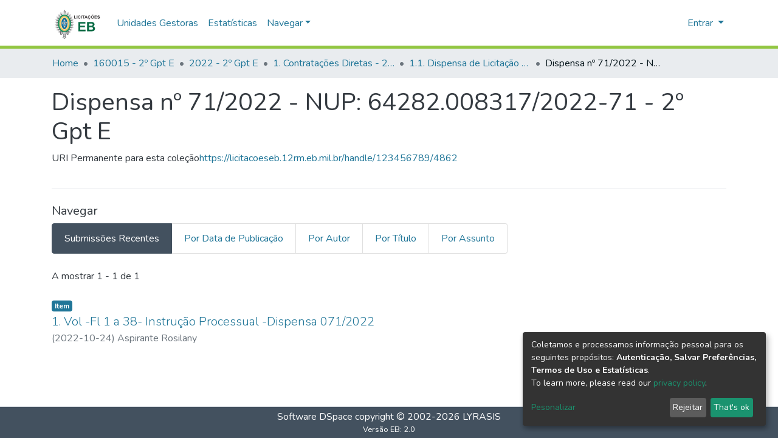

--- FILE ---
content_type: application/javascript; charset=UTF-8
request_url: https://licitacoeseb.12rm.eb.mil.br/3029.cf4b357f65f0936a.js
body_size: 10842
content:
"use strict";(self.webpackChunkdspace_angular=self.webpackChunkdspace_angular||[]).push([[3029],{98655:(N,S,r)=>{r.d(S,{t:()=>I});var t=r(24702),O=r(78056),f=r(5e3),C=r(43001);let I=(()=>{class h{constructor(a){this.breadcrumbService=a}resolve(a,U){const E=a.data.breadcrumbKey;if((0,t.xI)(E))throw new Error('You provided an i18nBreadcrumbResolver for url "'+a.url+"\" but no breadcrumbKey in the route's data");const o=(0,O.i)(a);return{provider:this.breadcrumbService,key:E,url:o}}}return h.\u0275fac=function(a){return new(a||h)(f.\u0275\u0275inject(C.d))},h.\u0275prov=f.\u0275\u0275defineInjectable({token:h,factory:h.\u0275fac,providedIn:"root"}),h})()},43001:(N,S,r)=>{r.d(S,{d:()=>I});var t=r(83772),O=r(39646),f=r(5e3);let I=(()=>{class h{getBreadcrumbs(a,U){return(0,O.of)([new t.a(a+".breadcrumbs",U)])}}return h.\u0275fac=function(a){return new(a||h)},h.\u0275prov=f.\u0275\u0275defineInjectable({token:h,factory:h.\u0275fac,providedIn:"root"}),h})()},84254:(N,S,r)=>{r.d(S,{M0:()=>t,Pu:()=>O,X$:()=>f,dI:()=>C,kJ:()=>I,Gr:()=>h,N:()=>T});const t="withdraw",O="reinstate",f="private",C="public",I="delete",h="move",T="authorizations"},34981:(N,S,r)=>{r.d(S,{v:()=>v});var t=r(61135),O=r(54004),f=r(95698),C=r(97833),I=r(46418),h=r(84254),T=r(68285),a=r(5e3),U=r(83616),E=r(74202),o=r(86956),_=r(27193);let v=(()=>{class D{constructor(P,M,g,x,L,y){this.dsoNameService=P,this.notificationsService=M,this.resourcePolicyService=g,this.route=x,this.router=L,this.translate=y,this.processing$=new t.X(!1)}ngOnInit(){this.route.data.pipe((0,O.U)(P=>P),(0,f.q)(1)).subscribe(P=>{this.targetResourceUUID=P.resourcePolicyTarget.payload.id,this.targetResourceName=this.dsoNameService.getName(P.resourcePolicyTarget.payload)})}isProcessing(){return this.processing$.asObservable()}redirectToAuthorizationsPage(){this.router.navigate([`../../${h.N}`],{relativeTo:this.route})}createResourcePolicy(P){let M;this.processing$.next(!0),M="eperson"===P.target.type?this.resourcePolicyService.create(P.object,this.targetResourceUUID,P.target.uuid):this.resourcePolicyService.create(P.object,this.targetResourceUUID,null,P.target.uuid),M.pipe((0,T.hC)()).subscribe(g=>{this.processing$.next(!1),g.hasSucceeded?(this.notificationsService.success(null,this.translate.get("resource-policies.create.page.success.content")),this.redirectToAuthorizationsPage()):this.notificationsService.error(null,this.translate.get("resource-policies.create.page.failure.content"))})}}return D.\u0275fac=function(P){return new(P||D)(a.\u0275\u0275directiveInject(U._),a.\u0275\u0275directiveInject(I.T),a.\u0275\u0275directiveInject(C.Z),a.\u0275\u0275directiveInject(E.gz),a.\u0275\u0275directiveInject(E.F0),a.\u0275\u0275directiveInject(o.sK))},D.\u0275cmp=a.\u0275\u0275defineComponent({type:D,selectors:[["ds-resource-policy-create"]],decls:5,vars:5,consts:[[1,"container"],[1,"mb-3"],[3,"isProcessing","reset","submit"]],template:function(P,M){1&P&&(a.\u0275\u0275elementStart(0,"div",0)(1,"h4",1),a.\u0275\u0275text(2),a.\u0275\u0275pipe(3,"translate"),a.\u0275\u0275elementEnd(),a.\u0275\u0275elementStart(4,"ds-resource-policy-form",2),a.\u0275\u0275listener("reset",function(){return M.redirectToAuthorizationsPage()})("submit",function(x){return M.createResourcePolicy(x)}),a.\u0275\u0275elementEnd()()),2&P&&(a.\u0275\u0275advance(2),a.\u0275\u0275textInterpolate2("",a.\u0275\u0275pipeBind1(3,3,"resource-policies.create.page.heading")," ",M.targetResourceName,""),a.\u0275\u0275advance(2),a.\u0275\u0275property("isProcessing",M.isProcessing()))},directives:[_.Z],pipes:[o.X$],encapsulation:2}),D})()},86527:(N,S,r)=>{r.d(S,{x:()=>K});var t=r(61135),O=r(39646),f=r(39841),C=r(54004),I=r(95698),h=r(97833),T=r(46418),a=r(74648),U=r(84254),E=r(68285),o=r(5e3),_=r(74202),v=r(86956),D=r(27193);let K=(()=>{class P{constructor(g,x,L,y,e){this.notificationsService=g,this.resourcePolicyService=x,this.route=L,this.router=y,this.translate=e,this.processing$=new t.X(!1)}ngOnInit(){this.route.data.pipe((0,C.U)(g=>g),(0,I.q)(1)).subscribe(g=>{this.resourcePolicy=g.resourcePolicy.payload})}isProcessing(){return this.processing$.asObservable()}redirectToAuthorizationsPage(){this.router.navigate([`../../${U.N}`],{relativeTo:this.route})}updateResourcePolicy(g){this.processing$.next(!0);const x=Object.assign({},g.object,{id:this.resourcePolicy.id,type:a.A.value,_links:this.resourcePolicy._links}),L=g.updateTarget?this.resourcePolicyService.updateTarget(this.resourcePolicy.id,this.resourcePolicy._links.self.href,g.target.uuid,g.target.type).pipe((0,E.hC)(),(0,C.U)(e=>e&&e.hasSucceeded)):(0,O.of)(!0),y=this.resourcePolicyService.update(x).pipe((0,E.hC)(),(0,C.U)(e=>e&&e.hasSucceeded));(0,f.a)([L,y]).subscribe(([e,l])=>{this.processing$.next(!1),e&&l?(this.notificationsService.success(null,this.translate.get("resource-policies.edit.page.success.content")),this.redirectToAuthorizationsPage()):this.notificationsService.error(null,this.translate.get(l?"resource-policies.edit.page.target-failure.content":e?"resource-policies.edit.page.other-failure.content":"resource-policies.edit.page.failure.content"))})}}return P.\u0275fac=function(g){return new(g||P)(o.\u0275\u0275directiveInject(T.T),o.\u0275\u0275directiveInject(h.Z),o.\u0275\u0275directiveInject(_.gz),o.\u0275\u0275directiveInject(_.F0),o.\u0275\u0275directiveInject(v.sK))},P.\u0275cmp=o.\u0275\u0275defineComponent({type:P,selectors:[["ds-resource-policy-edit"]],decls:5,vars:6,consts:[[1,"container"],[1,"mb-3"],[3,"resourcePolicy","isProcessing","reset","submit"]],template:function(g,x){1&g&&(o.\u0275\u0275elementStart(0,"div",0)(1,"h4",1),o.\u0275\u0275text(2),o.\u0275\u0275pipe(3,"translate"),o.\u0275\u0275elementEnd(),o.\u0275\u0275elementStart(4,"ds-resource-policy-form",2),o.\u0275\u0275listener("reset",function(){return x.redirectToAuthorizationsPage()})("submit",function(y){return x.updateResourcePolicy(y)}),o.\u0275\u0275elementEnd()()),2&g&&(o.\u0275\u0275advance(2),o.\u0275\u0275textInterpolate2("",o.\u0275\u0275pipeBind1(3,4,"resource-policies.edit.page.heading")," ",x.resourcePolicy.id,""),o.\u0275\u0275advance(2),o.\u0275\u0275property("resourcePolicy",x.resourcePolicy)("isProcessing",x.isProcessing()))},directives:[D.Z],pipes:[v.X$],encapsulation:2}),P})()},72044:(N,S,r)=>{r.d(S,{W:()=>L});var t=r(5e3),O=r(61135),f=r(54004),C=r(17489),h=r(4177),T=r(24702),a=r(19782),U=r(71508),E=r(77572),o=r(28652),_=r(68285),v=r(77467),D=r(17481),K=r(83616);function P(y,e){if(1&y){const l=t.\u0275\u0275getCurrentView();t.\u0275\u0275elementStart(0,"ds-eperson-search-box",3),t.\u0275\u0275listener("search",function(u){return t.\u0275\u0275restoreView(l),t.\u0275\u0275nextContext().onSearch(u)}),t.\u0275\u0275elementEnd()}}function M(y,e){if(1&y){const l=t.\u0275\u0275getCurrentView();t.\u0275\u0275elementStart(0,"ds-group-search-box",3),t.\u0275\u0275listener("search",function(u){return t.\u0275\u0275restoreView(l),t.\u0275\u0275nextContext().onSearch(u)}),t.\u0275\u0275elementEnd()}}function g(y,e){if(1&y){const l=t.\u0275\u0275getCurrentView();t.\u0275\u0275elementStart(0,"tr"),t.\u0275\u0275pipe(1,"async"),t.\u0275\u0275elementStart(2,"td"),t.\u0275\u0275text(3),t.\u0275\u0275elementEnd(),t.\u0275\u0275elementStart(4,"td"),t.\u0275\u0275text(5),t.\u0275\u0275elementEnd(),t.\u0275\u0275elementStart(6,"td",7)(7,"button",9),t.\u0275\u0275listener("click",function(){const b=t.\u0275\u0275restoreView(l).$implicit;return t.\u0275\u0275nextContext(2).emitSelect(b)}),t.\u0275\u0275text(8),t.\u0275\u0275pipe(9,"translate"),t.\u0275\u0275elementEnd()()()}if(2&y){const l=e.$implicit,c=t.\u0275\u0275nextContext(2);t.\u0275\u0275classProp("table-primary",t.\u0275\u0275pipeBind1(1,5,c.isSelected(l))),t.\u0275\u0275advance(3),t.\u0275\u0275textInterpolate(l.id),t.\u0275\u0275advance(2),t.\u0275\u0275textInterpolate(c.dsoNameService.getName(l)),t.\u0275\u0275advance(3),t.\u0275\u0275textInterpolate1(" ",t.\u0275\u0275pipeBind1(9,7,"resource-policies.form.eperson-group-list.select.btn")," ")}}function x(y,e){if(1&y&&(t.\u0275\u0275elementStart(0,"ds-pagination",4),t.\u0275\u0275pipe(1,"async"),t.\u0275\u0275elementStart(2,"div",5)(3,"table",6)(4,"thead")(5,"tr",7)(6,"th"),t.\u0275\u0275text(7),t.\u0275\u0275pipe(8,"translate"),t.\u0275\u0275elementEnd(),t.\u0275\u0275elementStart(9,"th"),t.\u0275\u0275text(10),t.\u0275\u0275pipe(11,"translate"),t.\u0275\u0275elementEnd(),t.\u0275\u0275elementStart(12,"th"),t.\u0275\u0275text(13),t.\u0275\u0275pipe(14,"translate"),t.\u0275\u0275elementEnd()()(),t.\u0275\u0275elementStart(15,"tbody"),t.\u0275\u0275template(16,g,10,9,"tr",8),t.\u0275\u0275pipe(17,"async"),t.\u0275\u0275elementEnd()()()()),2&y){const l=t.\u0275\u0275nextContext();let c,u;t.\u0275\u0275property("paginationOptions",l.paginationOptions)("collectionSize",null==(c=t.\u0275\u0275pipeBind1(1,8,l.getList()))||null==c.payload?null:c.payload.totalElements)("retainScrollPosition",!0)("hideGear",!0),t.\u0275\u0275advance(7),t.\u0275\u0275textInterpolate(t.\u0275\u0275pipeBind1(8,10,"resource-policies.form.eperson-group-list.table.headers.id")),t.\u0275\u0275advance(3),t.\u0275\u0275textInterpolate(t.\u0275\u0275pipeBind1(11,12,"resource-policies.form.eperson-group-list.table.headers.name")),t.\u0275\u0275advance(3),t.\u0275\u0275textInterpolate(t.\u0275\u0275pipeBind1(14,14,"resource-policies.form.eperson-group-list.table.headers.action")),t.\u0275\u0275advance(3),t.\u0275\u0275property("ngForOf",null==(u=t.\u0275\u0275pipeBind1(17,16,l.getList()))||null==u.payload?null:u.payload.page)}}let L=(()=>{class y{constructor(l,c,u){this.dsoNameService=l,this.parentInjector=c,this.paginationService=u,this.isListOfEPerson=!0,this.select=new t.EventEmitter,this.currentSearchQuery="",this.currentSearchScope="metadata",this.paginationOptions=new h.r,this.list$=new O.X({}),this.entrySelectedId=new O.X(""),this.subs=[]}ngOnInit(){const c=(0,a.p)(this.isListOfEPerson?U.U:E.o);this.dataService=t.Injector.create({providers:[],parent:this.parentInjector}).get(c),this.paginationOptions.id=(0,C.uniqueId)("egl"),this.paginationOptions.pageSize=5,this.initSelected&&this.entrySelectedId.next(this.initSelected),this.updateList(this.currentSearchScope,this.currentSearchQuery)}emitSelect(l){this.select.emit(l),this.entrySelectedId.next(l.id)}getList(){return this.list$.asObservable()}isSelected(l){return this.entrySelectedId.asObservable().pipe((0,f.U)(c=>(0,T.UE)(c)&&c===l.id))}onSearch(l){this.currentSearchQuery=l.query,this.currentSearchScope=l.scope,this.paginationService.resetPage(this.paginationOptions.id),this.updateList(this.currentSearchScope,this.currentSearchQuery)}updateList(l,c){(0,T.Uh)(this.pageConfigSub)&&this.pageConfigSub.unsubscribe(),this.pageConfigSub=this.paginationService.getCurrentPagination(this.paginationOptions.id,this.paginationOptions).subscribe(u=>{const b=Object.assign({},new D.R,{elementsPerPage:u.pageSize,currentPage:u.currentPage}),G=this.isListOfEPerson?this.dataService.searchByScope(l,c,b):this.dataService.searchGroups(c,b);this.subs.push(G.pipe((0,_.hC)()).subscribe(Y=>{(0,T.Uh)(this.list$)&&this.list$.next(Y)}))})}ngOnDestroy(){this.list$=null,this.subs.filter(l=>(0,T.Uh)(l)).forEach(l=>l.unsubscribe()),this.paginationService.clearPagination(this.paginationOptions.id)}}return y.\u0275fac=function(l){return new(l||y)(t.\u0275\u0275directiveInject(K._),t.\u0275\u0275directiveInject(t.Injector),t.\u0275\u0275directiveInject(v.N))},y.\u0275cmp=t.\u0275\u0275defineComponent({type:y,selectors:[["ds-eperson-group-list"]],inputs:{isListOfEPerson:"isListOfEPerson",initSelected:"initSelected"},outputs:{select:"select"},decls:5,vars:6,consts:[[1,"mt-3"],[3,"search",4,"ngIf"],[3,"paginationOptions","collectionSize","retainScrollPosition","hideGear",4,"ngIf"],[3,"search"],[3,"paginationOptions","collectionSize","retainScrollPosition","hideGear"],[1,"table-responsive"],["id","groups",1,"table","table-sm","table-striped","table-hover","table-bordered"],[1,"text-center"],[3,"table-primary",4,"ngFor","ngForOf"],[1,"btn","btn-sm","btn-outline-primary",3,"click"]],template:function(l,c){if(1&l&&(t.\u0275\u0275elementStart(0,"div",0),t.\u0275\u0275template(1,P,1,0,"ds-eperson-search-box",1),t.\u0275\u0275template(2,M,1,0,"ds-group-search-box",1),t.\u0275\u0275template(3,x,18,18,"ds-pagination",2),t.\u0275\u0275pipe(4,"async"),t.\u0275\u0275elementEnd()),2&l){let u;t.\u0275\u0275property("@fadeInOut",void 0),t.\u0275\u0275advance(1),t.\u0275\u0275property("ngIf",c.isListOfEPerson),t.\u0275\u0275advance(1),t.\u0275\u0275property("ngIf",!c.isListOfEPerson),t.\u0275\u0275advance(1),t.\u0275\u0275property("ngIf",(null==(u=t.\u0275\u0275pipeBind1(4,4,c.getList()))||null==u.payload?null:u.payload.totalElements)>0)}},styles:[""],data:{animation:[o.Ic]}}),y})()},27193:(N,S,r)=>{r.d(S,{Z:()=>J});var t=r(5e3),O=r(39646),f=r(61135),C=r(39841),I=r(54004),h=r(39300),T=r(95698),a=r(8108),U=r(68720),E=r(19260),o=(()=>{return(d=o||(o={})).TYPE_SUBMISSION="TYPE_SUBMISSION",d.TYPE_WORKFLOW="TYPE_WORKFLOW",d.TYPE_INHERITED="TYPE_INHERITED",d.TYPE_CUSTOM="TYPE_CUSTOM",o;var d})(),_=(()=>{return(d=_||(_={})).READ="READ",d.WRITE="WRITE",d.DELETE="DELETE",d.ADD="ADD",d.REMOVE="REMOVE",d[d.WORKFLOW_STEP_1=5]="WORKFLOW_STEP_1",d[d.WORKFLOW_STEP_2=6]="WORKFLOW_STEP_2",d[d.WORKFLOW_STEP_3=7]="WORKFLOW_STEP_3",d[d.WORKFLOW_ABORT=8]="WORKFLOW_ABORT",d.DEFAULT_BITSTREAM_READ="DEFAULT_BITSTREAM_READ",d.DEFAULT_ITEM_READ="DEFAULT_ITEM_READ",d.ADMIN="ADMIN",d.WITHDRAWN_READ="WITHDRAWN_READ",_;var d})();const v=[{label:o.TYPE_SUBMISSION,value:o.TYPE_SUBMISSION},{label:o.TYPE_WORKFLOW,value:o.TYPE_WORKFLOW},{label:o.TYPE_INHERITED,value:o.TYPE_INHERITED},{label:o.TYPE_CUSTOM,value:o.TYPE_CUSTOM}],D=[{label:_.READ.toString(),value:_.READ},{label:_.WRITE.toString(),value:_.WRITE},{label:_.REMOVE.toString(),value:_.REMOVE},{label:_.ADMIN.toString(),value:_.ADMIN},{label:_.DELETE.toString(),value:_.DELETE},{label:_.WITHDRAWN_READ.toString(),value:_.WITHDRAWN_READ},{label:_.DEFAULT_BITSTREAM_READ.toString(),value:_.DEFAULT_BITSTREAM_READ},{label:_.DEFAULT_ITEM_READ.toString(),value:_.DEFAULT_ITEM_READ}],K={id:"name",label:"resource-policies.form.name.label",metadataFields:[],repeatable:!1,submissionId:"",hasSelectableMetadata:!1},P={id:"description",label:"resource-policies.form.description.label",metadataFields:[],repeatable:!1,rows:10,submissionId:"",hasSelectableMetadata:!1},M={id:"policyType",label:"resource-policies.form.policy-type.label",options:v,required:!0,validators:{required:null},errorMessages:{required:"resource-policies.form.policy-type.required"}},g={id:"action",label:"resource-policies.form.action-type.label",options:D,required:!0,validators:{required:null},errorMessages:{required:"resource-policies.form.action-type.required"}},x={id:"date",group:[]},L={element:{control:"form-row"}},y={id:"start",label:"resource-policies.form.date.start.label",placeholder:"resource-policies.form.date.start.label",inline:!1,toggleIcon:"far fa-calendar-alt"},e={element:{container:"p-0",label:"col-form-label"},grid:{host:"col-md-6"}},l={id:"end",label:"resource-policies.form.date.end.label",placeholder:"resource-policies.form.date.end.label",inline:!1,toggleIcon:"far fa-calendar-alt"},c={element:{container:"p-0",label:"col-form-label"},grid:{host:"col-md-6"}};var u=r(67779),b=r(24702),G=r(28858),Y=r(74648),V=r(38723),Q=r(45061),Z=r(43499),z=r(68285),w=r(31241),k=r(83616),$=r(17656),X=r(69808),q=r(63311),ee=r(72044),te=r(86956);const m=["content"];function W(d,j){if(1&d&&t.\u0275\u0275element(0,"ds-form",16,17),2&d){const s=t.\u0275\u0275nextContext();t.\u0275\u0275property("formId",s.formId)("formModel",s.formModel)("displaySubmit",!1)("displayCancel",!1)}}function n(d,j){if(1&d){const s=t.\u0275\u0275getCurrentView();t.\u0275\u0275elementStart(0,"ds-eperson-group-list",18),t.\u0275\u0275listener("select",function(B){return t.\u0275\u0275restoreView(s),t.\u0275\u0275nextContext().updateObjectSelected(B,!0)}),t.\u0275\u0275elementEnd()}}function i(d,j){if(1&d){const s=t.\u0275\u0275getCurrentView();t.\u0275\u0275elementStart(0,"ds-eperson-group-list",19),t.\u0275\u0275listener("select",function(B){return t.\u0275\u0275restoreView(s),t.\u0275\u0275nextContext().updateObjectSelected(B,!1)}),t.\u0275\u0275elementEnd()}2&d&&t.\u0275\u0275property("isListOfEPerson",!1)}function R(d,j){1&d&&(t.\u0275\u0275elementStart(0,"span"),t.\u0275\u0275element(1,"i",20),t.\u0275\u0275text(2),t.\u0275\u0275pipe(3,"translate"),t.\u0275\u0275elementEnd()),2&d&&(t.\u0275\u0275advance(2),t.\u0275\u0275textInterpolate1(" ",t.\u0275\u0275pipeBind1(3,1,"submission.workflow.tasks.generic.processing")," "))}function F(d,j){1&d&&(t.\u0275\u0275elementStart(0,"span"),t.\u0275\u0275text(1),t.\u0275\u0275pipe(2,"translate"),t.\u0275\u0275elementEnd()),2&d&&(t.\u0275\u0275advance(1),t.\u0275\u0275textInterpolate1(" ",t.\u0275\u0275pipeBind1(2,1,"form.submit")," "))}function H(d,j){if(1&d){const s=t.\u0275\u0275getCurrentView();t.\u0275\u0275elementStart(0,"div",21)(1,"h4",22),t.\u0275\u0275text(2),t.\u0275\u0275pipe(3,"translate"),t.\u0275\u0275elementEnd(),t.\u0275\u0275elementStart(4,"button",23),t.\u0275\u0275listener("click",function(){return t.\u0275\u0275restoreView(s).$implicit.close()}),t.\u0275\u0275elementStart(5,"span",24),t.\u0275\u0275text(6,"\xd7"),t.\u0275\u0275elementEnd()()(),t.\u0275\u0275elementStart(7,"div",25)(8,"div",26)(9,"div",27),t.\u0275\u0275element(10,"i",28),t.\u0275\u0275elementEnd(),t.\u0275\u0275elementStart(11,"div"),t.\u0275\u0275element(12,"p",29),t.\u0275\u0275pipe(13,"translate"),t.\u0275\u0275element(14,"p",30),t.\u0275\u0275pipe(15,"translate"),t.\u0275\u0275elementEnd()()(),t.\u0275\u0275elementStart(16,"div",31)(17,"button",32),t.\u0275\u0275listener("click",function(){return t.\u0275\u0275restoreView(s).$implicit.close()}),t.\u0275\u0275text(18),t.\u0275\u0275pipe(19,"translate"),t.\u0275\u0275elementEnd()()}if(2&d){const s=t.\u0275\u0275nextContext();t.\u0275\u0275advance(2),t.\u0275\u0275textInterpolate(t.\u0275\u0275pipeBind1(3,4,"resource-policies.form.eperson-group-list.modal.header")),t.\u0275\u0275advance(10),t.\u0275\u0275property("innerHTML",t.\u0275\u0275pipeBind1(13,6,"eperson"===s.navActiveId?"resource-policies.form.eperson-group-list.modal.text1.toGroup":"resource-policies.form.eperson-group-list.modal.text1.toEPerson"),t.\u0275\u0275sanitizeHtml),t.\u0275\u0275advance(2),t.\u0275\u0275property("innerHTML",t.\u0275\u0275pipeBind1(15,8,"resource-policies.form.eperson-group-list.modal.text2"),t.\u0275\u0275sanitizeHtml),t.\u0275\u0275advance(4),t.\u0275\u0275textInterpolate(t.\u0275\u0275pipeBind1(19,10,"resource-policies.form.eperson-group-list.modal.close"))}}let J=(()=>{class d{constructor(s,p,B,A,re,oe){this.dsoNameService=s,this.ePersonService=p,this.formService=B,this.groupService=A,this.requestService=re,this.modalService=oe,this.isProcessing=(0,O.of)(!1),this.reset=new t.EventEmitter,this.submit=new t.EventEmitter,this.resourcePolicyTargetName$=new f.X(""),this.subs=[],this.resourcePolicyTargetUpdated=!1}ngOnInit(){if(this.isActive=!0,this.formId=this.formService.getUniqueId("resource-policy-form"),this.formModel=this.buildResourcePolicyForm(),this.isBeingEdited()){const s=this.ePersonService.findByHref(this.resourcePolicy._links.eperson.href,!1).pipe((0,z.xw)()),p=this.groupService.findByHref(this.resourcePolicy._links.group.href,!1).pipe((0,z.xw)()),B=(0,C.a)([s,p]).pipe((0,I.U)(A=>A.find(re=>(0,b.UE)(re.payload))),(0,b.tz)());this.subs.push(B.pipe((0,h.h)(()=>this.isActive)).subscribe(A=>{this.resourcePolicyGrant=A.payload,this.navActiveId=String(A.payload.type),this.resourcePolicyTargetName$.next(this.getResourcePolicyTargetName())}))}}isFormValid(){return this.formService.isValid(this.formId).pipe((0,I.U)(s=>s&&(0,b.UE)(this.resourcePolicyGrant)))}buildResourcePolicyForm(){const s=[];s.push(new E.u(K),new u.D(P),new a.nMt(M),new a.nMt(g));const p=new a.oqv(y,e),B=new a.oqv(l,c),A=Object.assign({},x,{group:[]});return A.group.push(p,B),s.push(new a.S_O(A,L)),this.initModelsValue(s),s}initModelsValue(s){return this.resourcePolicy&&s.forEach(p=>{"date"===p.id?((0,b.Uh)(this.resourcePolicy.startDate)&&(p.get(0).value=(0,V.bj)(this.resourcePolicy.startDate)),(0,b.Uh)(this.resourcePolicy.endDate)&&(p.get(1).value=(0,V.bj)(this.resourcePolicy.endDate))):this.resourcePolicy.hasOwnProperty(p.id)&&this.resourcePolicy[p.id]&&(p.value=this.resourcePolicy[p.id])}),s}isBeingEdited(){return!(0,b.xb)(this.resourcePolicy)}getResourcePolicyTargetName(){return(0,b.UE)(this.resourcePolicyGrant)?this.dsoNameService.getName(this.resourcePolicyGrant):""}updateObjectSelected(s,p){this.resourcePolicyTargetUpdated=!0,this.resourcePolicyGrant=s,this.resourcePolicyGrantType=p?"eperson":"group",this.resourcePolicyTargetName$.next(this.getResourcePolicyTargetName())}onReset(){this.reset.emit()}onSubmit(){this.formService.getFormData(this.formId).pipe((0,T.q)(1)).subscribe(s=>{const p=Object.create({});p.object=this.createResourcePolicyByFormData(s),p.target={type:this.resourcePolicyGrantType,uuid:this.resourcePolicyGrant.id},p.updateTarget=this.resourcePolicyTargetUpdated,this.submit.emit(p)})}createResourcePolicyByFormData(s){const p=new U.A;return p.name=s.name?s.name[0].value:null,p.description=s.description?s.description[0].value:null,p.policyType=s.policyType?s.policyType[0].value:null,p.action=s.action?s.action[0].value:null,p.startDate=s.date&&s.date.start?(0,V.iV)(s.date.start[0].value):null,p.endDate=s.date&&s.date.end?(0,V.iV)(s.date.end[0].value):null,p.type=Y.A,p}ngOnDestroy(){this.isActive=!1,this.formModel=null,this.subs.filter(s=>(0,b.Uh)(s)).forEach(s=>s.unsubscribe())}onNavChange(s){this.isBeingEdited()&&(s.preventDefault(),this.modalService.open(this.content))}}return d.\u0275fac=function(s){return new(s||d)(t.\u0275\u0275directiveInject(k._),t.\u0275\u0275directiveInject(Q.k),t.\u0275\u0275directiveInject(G.o),t.\u0275\u0275directiveInject(Z.O),t.\u0275\u0275directiveInject(w.s),t.\u0275\u0275directiveInject($.FF))},d.\u0275cmp=t.\u0275\u0275defineComponent({type:d,selectors:[["ds-resource-policy-form"]],viewQuery:function(s,p){if(1&s&&t.\u0275\u0275viewQuery(m,5),2&s){let B;t.\u0275\u0275queryRefresh(B=t.\u0275\u0275loadQuery())&&(p.content=B.first)}},inputs:{resourcePolicy:"resourcePolicy",isProcessing:"isProcessing"},outputs:{reset:"reset",submit:"submit"},decls:38,vars:34,consts:[[3,"formId","formModel","displaySubmit","displayCancel",4,"ngIf"],[1,"container-fluid"],["for","ResourcePolicyObject"],["id","ResourcePolicyObject","type","text",1,"form-control","mb-3",3,"value"],["ngbNav","",1,"nav-pills",3,"activeId","activeIdChange","navChange"],["nav","ngbNav"],[3,"ngbNavItem"],["ngbNavLink",""],["ngbNavContent",""],[3,"ngbNavOutlet"],[1,"form-group","row"],[1,"col","text-right"],["type","reset",1,"btn","btn-default",3,"disabled","click"],["type","button",1,"btn","btn-primary",3,"disabled","click"],[4,"ngIf"],["content",""],[3,"formId","formModel","displaySubmit","displayCancel"],["formRef","formComponent"],[3,"select"],[3,"isListOfEPerson","select"],[1,"fas","fa-circle-notch","fa-spin"],[1,"modal-header"],["id","modal-basic-title",1,"modal-title"],["type","button","aria-label","Close",1,"close",3,"click"],["aria-hidden","true"],[1,"modal-body"],[1,"d-flex","flex-row"],[1,"mr-3"],[1,"fas","fa-info-circle","fa-2x","text-info"],[1,"font-weight-bold",3,"innerHTML"],[3,"innerHTML"],[1,"modal-footer"],["type","button",1,"btn","btn-secondary",3,"click"]],template:function(s,p){if(1&s&&(t.\u0275\u0275elementStart(0,"div"),t.\u0275\u0275template(1,W,2,4,"ds-form",0),t.\u0275\u0275elementStart(2,"div",1)(3,"label",2),t.\u0275\u0275text(4),t.\u0275\u0275pipe(5,"translate"),t.\u0275\u0275elementEnd(),t.\u0275\u0275element(6,"input",3),t.\u0275\u0275pipe(7,"async"),t.\u0275\u0275elementStart(8,"ul",4,5),t.\u0275\u0275listener("activeIdChange",function(A){return p.navActiveId=A})("navChange",function(A){return p.onNavChange(A)}),t.\u0275\u0275elementStart(10,"li",6)(11,"a",7),t.\u0275\u0275text(12),t.\u0275\u0275pipe(13,"translate"),t.\u0275\u0275elementEnd(),t.\u0275\u0275template(14,n,1,0,"ng-template",8),t.\u0275\u0275elementEnd(),t.\u0275\u0275elementStart(15,"li",6)(16,"a",7),t.\u0275\u0275text(17),t.\u0275\u0275pipe(18,"translate"),t.\u0275\u0275elementEnd(),t.\u0275\u0275template(19,i,1,1,"ng-template",8),t.\u0275\u0275elementEnd()(),t.\u0275\u0275element(20,"div",9),t.\u0275\u0275elementStart(21,"div"),t.\u0275\u0275element(22,"hr"),t.\u0275\u0275elementStart(23,"div",10)(24,"div",11)(25,"button",12),t.\u0275\u0275listener("click",function(){return p.onReset()}),t.\u0275\u0275pipe(26,"async"),t.\u0275\u0275text(27),t.\u0275\u0275pipe(28,"translate"),t.\u0275\u0275elementEnd(),t.\u0275\u0275elementStart(29,"button",13),t.\u0275\u0275listener("click",function(){return p.onSubmit()}),t.\u0275\u0275pipe(30,"async"),t.\u0275\u0275pipe(31,"async"),t.\u0275\u0275template(32,R,4,3,"span",14),t.\u0275\u0275pipe(33,"async"),t.\u0275\u0275template(34,F,3,3,"span",14),t.\u0275\u0275pipe(35,"async"),t.\u0275\u0275elementEnd()()()()()(),t.\u0275\u0275template(36,H,20,12,"ng-template",null,15,t.\u0275\u0275templateRefExtractor)),2&s){const B=t.\u0275\u0275reference(9);t.\u0275\u0275advance(1),t.\u0275\u0275property("ngIf",p.formModel),t.\u0275\u0275advance(3),t.\u0275\u0275textInterpolate(t.\u0275\u0275pipeBind1(5,14,"resource-policies.form.eperson-group-list.label")),t.\u0275\u0275advance(2),t.\u0275\u0275property("value",t.\u0275\u0275pipeBind1(7,16,p.resourcePolicyTargetName$)),t.\u0275\u0275advance(2),t.\u0275\u0275property("activeId",p.navActiveId),t.\u0275\u0275advance(2),t.\u0275\u0275property("ngbNavItem","eperson"),t.\u0275\u0275advance(2),t.\u0275\u0275textInterpolate(t.\u0275\u0275pipeBind1(13,18,"resource-policies.form.eperson-group-list.tab.eperson")),t.\u0275\u0275advance(3),t.\u0275\u0275property("ngbNavItem","group"),t.\u0275\u0275advance(2),t.\u0275\u0275textInterpolate(t.\u0275\u0275pipeBind1(18,20,"resource-policies.form.eperson-group-list.tab.group")),t.\u0275\u0275advance(3),t.\u0275\u0275property("ngbNavOutlet",B),t.\u0275\u0275advance(5),t.\u0275\u0275property("disabled",t.\u0275\u0275pipeBind1(26,22,p.isProcessing)),t.\u0275\u0275advance(2),t.\u0275\u0275textInterpolate(t.\u0275\u0275pipeBind1(28,24,"form.cancel")),t.\u0275\u0275advance(2),t.\u0275\u0275property("disabled",!t.\u0275\u0275pipeBind1(30,26,p.isFormValid())||t.\u0275\u0275pipeBind1(31,28,p.isProcessing)),t.\u0275\u0275advance(3),t.\u0275\u0275property("ngIf",t.\u0275\u0275pipeBind1(33,30,p.isProcessing)),t.\u0275\u0275advance(2),t.\u0275\u0275property("ngIf",!t.\u0275\u0275pipeBind1(35,32,p.isProcessing))}},directives:[X.O5,q.U,$.Pz,$.nv,$.Vx,$.uN,ee.W,$.tO],pipes:[te.X$,X.Ov],encapsulation:2}),d})()},66765:(N,S,r)=>{r.d(S,{a:()=>T});var t=r(5e3),O=r(19782),f=r(3879),C=r(24702),I=r(68285),h=r(74202);let T=(()=>{class a{constructor(E,o){this.parentInjector=E,this.router=o}resolve(E,o){const _=E.queryParamMap.get("targetType"),v=E.queryParamMap.get("policyTargetId");((0,C.xb)(_)||(0,C.xb)(v))&&this.router.navigateByUrl("/404",{skipLocationChange:!0});const D=(0,O.p)(new f._(_));return this.dataService=t.Injector.create({providers:[],parent:this.parentInjector}).get(D),this.dataService.findById(v).pipe((0,I.hC)())}}return a.\u0275fac=function(E){return new(E||a)(t.\u0275\u0275inject(t.Injector),t.\u0275\u0275inject(h.F0))},a.\u0275prov=t.\u0275\u0275defineInjectable({token:a,factory:a.\u0275fac}),a})()},48739:(N,S,r)=>{r.d(S,{b:()=>T});var t=r(24702),O=r(97833),f=r(93369),C=r(68285),I=r(5e3),h=r(74202);let T=(()=>{class a{constructor(E,o){this.resourcePolicyService=E,this.router=o}resolve(E,o){const _=E.queryParamMap.get("policyId");return(0,t.xb)(_)&&this.router.navigateByUrl("/404",{skipLocationChange:!0}),this.resourcePolicyService.findById(_,!0,!1,(0,f.l)("eperson"),(0,f.l)("group")).pipe((0,C.hC)())}}return a.\u0275fac=function(E){return new(E||a)(I.\u0275\u0275inject(O.Z),I.\u0275\u0275inject(h.F0))},a.\u0275prov=I.\u0275\u0275defineInjectable({token:a,factory:a.\u0275fac}),a})()},40195:(N,S,r)=>{r.d(S,{F:()=>te});var t=r(61135),O=r(50457),f=r(39300),C=r(70207),I=r(54004),h=r(71884),T=r(24351),a=r(22940),U=r(95698),E=r(68675),o=r(97833),_=r(68285),v=r(43499),D=r(24702),K=r(45061),P=r(31241),M=r(46418),g=r(38723),x=r(93369),L=r(50503),y=r(92414),e=r(5e3),l=r(83616),c=r(74202),u=r(86956),b=r(69808),G=r(86361),Y=r(93075);function V(m,W){1&m&&(e.\u0275\u0275elementStart(0,"span"),e.\u0275\u0275element(1,"i",10),e.\u0275\u0275text(2),e.\u0275\u0275pipe(3,"translate"),e.\u0275\u0275elementEnd()),2&m&&(e.\u0275\u0275advance(2),e.\u0275\u0275textInterpolate1(" ",e.\u0275\u0275pipeBind1(3,1,"submission.workflow.tasks.generic.processing")," "))}function Q(m,W){1&m&&(e.\u0275\u0275elementStart(0,"span"),e.\u0275\u0275element(1,"i",11),e.\u0275\u0275text(2),e.\u0275\u0275pipe(3,"translate"),e.\u0275\u0275elementEnd()),2&m&&(e.\u0275\u0275advance(2),e.\u0275\u0275textInterpolate1(" ",e.\u0275\u0275pipeBind1(3,1,"resource-policies.delete.btn")," "))}function Z(m,W){if(1&m){const n=e.\u0275\u0275getCurrentView();e.\u0275\u0275elementStart(0,"tr",12)(1,"th")(2,"div",13)(3,"input",14),e.\u0275\u0275listener("change",function(R){return e.\u0275\u0275restoreView(n),e.\u0275\u0275nextContext().selectAllCheckbox(R)}),e.\u0275\u0275elementEnd(),e.\u0275\u0275element(4,"label",15),e.\u0275\u0275elementEnd()(),e.\u0275\u0275elementStart(5,"th"),e.\u0275\u0275text(6),e.\u0275\u0275pipe(7,"translate"),e.\u0275\u0275elementEnd(),e.\u0275\u0275elementStart(8,"th"),e.\u0275\u0275text(9),e.\u0275\u0275pipe(10,"translate"),e.\u0275\u0275elementEnd(),e.\u0275\u0275elementStart(11,"th"),e.\u0275\u0275text(12),e.\u0275\u0275pipe(13,"translate"),e.\u0275\u0275elementEnd(),e.\u0275\u0275elementStart(14,"th"),e.\u0275\u0275text(15),e.\u0275\u0275pipe(16,"translate"),e.\u0275\u0275elementEnd(),e.\u0275\u0275elementStart(17,"th"),e.\u0275\u0275text(18),e.\u0275\u0275pipe(19,"translate"),e.\u0275\u0275elementEnd(),e.\u0275\u0275elementStart(20,"th"),e.\u0275\u0275text(21),e.\u0275\u0275pipe(22,"translate"),e.\u0275\u0275elementEnd(),e.\u0275\u0275elementStart(23,"th"),e.\u0275\u0275text(24),e.\u0275\u0275pipe(25,"translate"),e.\u0275\u0275elementEnd(),e.\u0275\u0275elementStart(26,"th"),e.\u0275\u0275text(27),e.\u0275\u0275pipe(28,"translate"),e.\u0275\u0275elementEnd(),e.\u0275\u0275elementStart(29,"th"),e.\u0275\u0275text(30),e.\u0275\u0275pipe(31,"translate"),e.\u0275\u0275elementEnd()()}if(2&m){const n=e.\u0275\u0275nextContext();e.\u0275\u0275advance(3),e.\u0275\u0275property("id","selectAll_"+n.resourceUUID),e.\u0275\u0275advance(1),e.\u0275\u0275property("for","selectAll_"+n.resourceUUID),e.\u0275\u0275advance(2),e.\u0275\u0275textInterpolate(e.\u0275\u0275pipeBind1(7,11,"resource-policies.table.headers.id")),e.\u0275\u0275advance(3),e.\u0275\u0275textInterpolate(e.\u0275\u0275pipeBind1(10,13,"resource-policies.table.headers.name")),e.\u0275\u0275advance(3),e.\u0275\u0275textInterpolate(e.\u0275\u0275pipeBind1(13,15,"resource-policies.table.headers.policyType")),e.\u0275\u0275advance(3),e.\u0275\u0275textInterpolate(e.\u0275\u0275pipeBind1(16,17,"resource-policies.table.headers.action")),e.\u0275\u0275advance(3),e.\u0275\u0275textInterpolate(e.\u0275\u0275pipeBind1(19,19,"resource-policies.table.headers.eperson")),e.\u0275\u0275advance(3),e.\u0275\u0275textInterpolate(e.\u0275\u0275pipeBind1(22,21,"resource-policies.table.headers.group")),e.\u0275\u0275advance(3),e.\u0275\u0275textInterpolate(e.\u0275\u0275pipeBind1(25,23,"resource-policies.table.headers.date.start")),e.\u0275\u0275advance(3),e.\u0275\u0275textInterpolate(e.\u0275\u0275pipeBind1(28,25,"resource-policies.table.headers.date.end")),e.\u0275\u0275advance(3),e.\u0275\u0275textInterpolate(e.\u0275\u0275pipeBind1(31,27,"resource-policies.table.headers.edit"))}}function z(m,W){if(1&m&&(e.\u0275\u0275elementStart(0,"td"),e.\u0275\u0275text(1),e.\u0275\u0275pipe(2,"async"),e.\u0275\u0275elementEnd()),2&m){const n=e.\u0275\u0275nextContext().$implicit,i=e.\u0275\u0275nextContext(2);e.\u0275\u0275advance(1),e.\u0275\u0275textInterpolate1(" ",e.\u0275\u0275pipeBind1(2,1,i.getEPersonName(n.policy))," ")}}function w(m,W){1&m&&e.\u0275\u0275element(0,"td")}function k(m,W){if(1&m&&(e.\u0275\u0275elementStart(0,"td"),e.\u0275\u0275text(1),e.\u0275\u0275pipe(2,"async"),e.\u0275\u0275elementEnd()),2&m){const n=e.\u0275\u0275nextContext().$implicit,i=e.\u0275\u0275nextContext(2);e.\u0275\u0275advance(1),e.\u0275\u0275textInterpolate1(" ",e.\u0275\u0275pipeBind1(2,1,i.getGroupName(n.policy))," ")}}function $(m,W){1&m&&e.\u0275\u0275element(0,"td")}function X(m,W){if(1&m){const n=e.\u0275\u0275getCurrentView();e.\u0275\u0275elementStart(0,"button",20),e.\u0275\u0275listener("click",function(){e.\u0275\u0275restoreView(n);const R=e.\u0275\u0275nextContext().$implicit;return e.\u0275\u0275nextContext(2).redirectToGroupEditPage(R.policy)}),e.\u0275\u0275pipe(1,"translate"),e.\u0275\u0275element(2,"i",23),e.\u0275\u0275elementEnd()}2&m&&e.\u0275\u0275property("title",e.\u0275\u0275pipeBind1(1,1,"resource-policies.table.headers.edit.group"))}function q(m,W){if(1&m){const n=e.\u0275\u0275getCurrentView();e.\u0275\u0275elementStart(0,"tr")(1,"td",12)(2,"div",13)(3,"input",17),e.\u0275\u0275listener("ngModelChange",function(R){const H=e.\u0275\u0275restoreView(n).$implicit;return e.\u0275\u0275nextContext(2).selectCheckbox(H,R)}),e.\u0275\u0275elementEnd(),e.\u0275\u0275element(4,"label",15),e.\u0275\u0275elementEnd()(),e.\u0275\u0275elementStart(5,"th",18),e.\u0275\u0275text(6),e.\u0275\u0275elementEnd(),e.\u0275\u0275elementStart(7,"td"),e.\u0275\u0275text(8),e.\u0275\u0275elementEnd(),e.\u0275\u0275elementStart(9,"td"),e.\u0275\u0275text(10),e.\u0275\u0275elementEnd(),e.\u0275\u0275elementStart(11,"td"),e.\u0275\u0275text(12),e.\u0275\u0275elementEnd(),e.\u0275\u0275template(13,z,3,3,"td",6),e.\u0275\u0275pipe(14,"async"),e.\u0275\u0275template(15,w,1,0,"td",6),e.\u0275\u0275pipe(16,"async"),e.\u0275\u0275template(17,k,3,3,"td",6),e.\u0275\u0275pipe(18,"async"),e.\u0275\u0275template(19,$,1,0,"td",6),e.\u0275\u0275pipe(20,"async"),e.\u0275\u0275elementStart(21,"td"),e.\u0275\u0275text(22),e.\u0275\u0275elementEnd(),e.\u0275\u0275elementStart(23,"td"),e.\u0275\u0275text(24),e.\u0275\u0275elementEnd(),e.\u0275\u0275elementStart(25,"td",12)(26,"div",19)(27,"button",20),e.\u0275\u0275listener("click",function(){const F=e.\u0275\u0275restoreView(n).$implicit;return e.\u0275\u0275nextContext(2).redirectToResourcePolicyEditPage(F.policy)}),e.\u0275\u0275pipe(28,"translate"),e.\u0275\u0275element(29,"i",21),e.\u0275\u0275elementEnd(),e.\u0275\u0275template(30,X,3,3,"button",22),e.\u0275\u0275pipe(31,"async"),e.\u0275\u0275elementEnd()()()}if(2&m){const n=W.$implicit,i=e.\u0275\u0275nextContext(2);e.\u0275\u0275advance(3),e.\u0275\u0275property("id",n.id)("ngModel",n.checked),e.\u0275\u0275advance(1),e.\u0275\u0275property("for",n.id),e.\u0275\u0275advance(2),e.\u0275\u0275textInterpolate1(" ",n.id," "),e.\u0275\u0275advance(2),e.\u0275\u0275textInterpolate(n.policy.name),e.\u0275\u0275advance(2),e.\u0275\u0275textInterpolate(n.policy.policyType),e.\u0275\u0275advance(2),e.\u0275\u0275textInterpolate(n.policy.action),e.\u0275\u0275advance(1),e.\u0275\u0275property("ngIf",e.\u0275\u0275pipeBind1(14,15,i.hasEPerson(n.policy))),e.\u0275\u0275advance(2),e.\u0275\u0275property("ngIf",!e.\u0275\u0275pipeBind1(16,17,i.hasEPerson(n.policy))),e.\u0275\u0275advance(2),e.\u0275\u0275property("ngIf",e.\u0275\u0275pipeBind1(18,19,i.hasGroup(n.policy))),e.\u0275\u0275advance(2),e.\u0275\u0275property("ngIf",!e.\u0275\u0275pipeBind1(20,21,i.hasGroup(n.policy))),e.\u0275\u0275advance(3),e.\u0275\u0275textInterpolate(i.formatDate(n.policy.startDate)),e.\u0275\u0275advance(2),e.\u0275\u0275textInterpolate(i.formatDate(n.policy.endDate)),e.\u0275\u0275advance(3),e.\u0275\u0275property("title",e.\u0275\u0275pipeBind1(28,23,"resource-policies.table.headers.edit.policy")),e.\u0275\u0275advance(3),e.\u0275\u0275property("ngIf",e.\u0275\u0275pipeBind1(31,25,i.hasGroup(n.policy)))}}function ee(m,W){if(1&m&&(e.\u0275\u0275elementStart(0,"tbody"),e.\u0275\u0275template(1,q,32,27,"tr",16),e.\u0275\u0275pipe(2,"async"),e.\u0275\u0275elementEnd()),2&m){const n=e.\u0275\u0275nextContext();e.\u0275\u0275advance(1),e.\u0275\u0275property("ngForOf",e.\u0275\u0275pipeBind1(2,1,n.getResourcePolicies()))}}let te=(()=>{class m{constructor(n,i,R,F,H,J,d,j,s,p){this.cdr=n,this.dsoNameService=i,this.ePersonService=R,this.groupService=F,this.notificationsService=H,this.requestService=J,this.resourcePolicyService=d,this.route=j,this.router=s,this.translate=p,this.processingDelete$=new t.X(!1),this.resourcePoliciesEntries$=new t.X([]),this.subs=[]}ngOnInit(){this.isActive=!0,this.initResourcePolicyLIst()}canDelete(){return(0,O.D)(this.resourcePoliciesEntries$.value).pipe((0,f.h)(n=>n.checked),(0,C.u)((n,i)=>[...n,i],[]),(0,I.U)(n=>(0,D.UE)(n)),(0,h.x)())}deleteSelectedResourcePolicies(){this.processingDelete$.next(!0);const n=this.resourcePoliciesEntries$.value.filter(i=>i.checked);this.subs.push((0,O.D)(n).pipe((0,T.b)(i=>this.resourcePolicyService.delete(i.policy.id)),(0,a.R)((i,R)=>[...i,R],[]),(0,f.h)(i=>i.length===n.length),(0,U.q)(1)).subscribe(i=>{const R=i.filter(F=>!F);(0,D.xb)(R)?this.notificationsService.success(null,this.translate.get("resource-policies.delete.success.content")):this.notificationsService.error(null,this.translate.get("resource-policies.delete.failure.content")),this.processingDelete$.next(!1)}))}formatDate(n){return(0,D.UE)(n)?(0,g.UW)((0,g.bj)(n)):""}getEPersonName(n){return n.eperson.pipe((0,f.h)(()=>this.isActive),(0,_.A6)(),(0,I.U)(i=>this.dsoNameService.getName(i)),(0,E.O)(""))}getGroupName(n){return n.group.pipe((0,f.h)(()=>this.isActive),(0,_.A6)(),(0,I.U)(i=>this.dsoNameService.getName(i)),(0,E.O)(""))}getResourcePolicies(){return this.resourcePoliciesEntries$.asObservable()}hasEPerson(n){return n.eperson.pipe((0,f.h)(()=>this.isActive),(0,_.Gp)(),(0,I.U)(i=>(0,D.UE)(i)),(0,E.O)(!1))}hasGroup(n){return n.group.pipe((0,f.h)(()=>this.isActive),(0,_.Gp)(),(0,I.U)(i=>(0,D.UE)(i)),(0,E.O)(!1))}initResourcePolicyLIst(){this.subs.push(this.resourcePolicyService.searchByResource(this.resourceUUID,null,!1,!0,(0,x.l)("eperson"),(0,x.l)("group")).pipe((0,f.h)(()=>this.isActive),(0,_.g1)()).subscribe(n=>{const i=n.payload.page.map(R=>({id:R.id,policy:R,checked:!1}));this.resourcePoliciesEntries$.next(i),this.cdr.detectChanges()}))}isProcessingDelete(){return this.processingDelete$.asObservable()}redirectToResourcePolicyCreatePage(){this.router.navigate(["./create"],{relativeTo:this.route,queryParams:{policyTargetId:this.resourceUUID,targetType:this.resourceType}})}redirectToResourcePolicyEditPage(n){this.router.navigate(["./edit"],{relativeTo:this.route,queryParams:{policyId:n.id}})}redirectToGroupEditPage(n){this.subs.push(this.groupService.findByHref(n._links.group.href,!1).pipe((0,f.h)(()=>this.isActive),(0,_.Gp)(),(0,I.U)(i=>i.id)).subscribe(i=>{this.router.navigate([L.QX,y.CH,i])}))}selectAllCheckbox(n){const i=n.target.checked;this.resourcePoliciesEntries$.value.forEach(R=>R.checked=i)}selectCheckbox(n,i){n.checked=i}ngOnDestroy(){this.isActive=!1,this.resourcePoliciesEntries$=null,this.subs.filter(n=>(0,D.Uh)(n)).forEach(n=>n.unsubscribe())}}return m.\u0275fac=function(n){return new(n||m)(e.\u0275\u0275directiveInject(e.ChangeDetectorRef),e.\u0275\u0275directiveInject(l._),e.\u0275\u0275directiveInject(K.k),e.\u0275\u0275directiveInject(v.O),e.\u0275\u0275directiveInject(M.T),e.\u0275\u0275directiveInject(P.s),e.\u0275\u0275directiveInject(o.Z),e.\u0275\u0275directiveInject(c.gz),e.\u0275\u0275directiveInject(c.F0),e.\u0275\u0275directiveInject(u.sK))},m.\u0275cmp=e.\u0275\u0275defineComponent({type:m,selectors:[["ds-resource-policies"]],inputs:{resourceUUID:"resourceUUID",resourceType:"resourceType"},decls:27,vars:33,consts:[[1,"table-responsive"],[1,"table","table-striped","table-bordered","table-hover"],["colspan","10"],[1,"d-flex","justify-content-between","align-items-center","m-0"],[1,"space-children-mr"],[1,"btn","btn-danger",3,"disabled","title","click"],[4,"ngIf"],[1,"btn","btn-success",3,"disabled","title","click"],[1,"fas","fa-plus"],["class","text-center",4,"ngIf"],[1,"fas","fa-circle-notch","fa-spin"],[1,"fas","fa-trash-alt","fa-fw"],[1,"text-center"],[1,"custom-control","custom-checkbox"],["type","checkbox",1,"custom-control-input",3,"id","change"],[1,"custom-control-label",3,"for"],[4,"ngFor","ngForTrackById","ngForOf"],["type","checkbox",1,"custom-control-input",3,"id","ngModel","ngModelChange"],["scope","row"],[1,"btn-group","edit-field"],[1,"btn","btn-outline-primary","btn-sm",3,"title","click"],[1,"fas","fa-edit","fa-fw"],["class","btn btn-outline-primary btn-sm",3,"title","click",4,"ngIf"],[1,"fas","fa-users","fa-fw"]],template:function(n,i){if(1&n&&(e.\u0275\u0275elementStart(0,"div",0)(1,"table",1)(2,"thead")(3,"tr")(4,"th",2)(5,"div",3),e.\u0275\u0275text(6),e.\u0275\u0275pipe(7,"translate"),e.\u0275\u0275elementStart(8,"div",4)(9,"button",5),e.\u0275\u0275listener("click",function(){return i.deleteSelectedResourcePolicies()}),e.\u0275\u0275pipe(10,"async"),e.\u0275\u0275pipe(11,"async"),e.\u0275\u0275pipe(12,"translate"),e.\u0275\u0275template(13,V,4,3,"span",6),e.\u0275\u0275pipe(14,"async"),e.\u0275\u0275template(15,Q,4,3,"span",6),e.\u0275\u0275pipe(16,"async"),e.\u0275\u0275elementEnd(),e.\u0275\u0275elementStart(17,"button",7),e.\u0275\u0275listener("click",function(){return i.redirectToResourcePolicyCreatePage()}),e.\u0275\u0275pipe(18,"async"),e.\u0275\u0275pipe(19,"translate"),e.\u0275\u0275element(20,"i",8),e.\u0275\u0275text(21),e.\u0275\u0275pipe(22,"translate"),e.\u0275\u0275elementEnd()()()()(),e.\u0275\u0275template(23,Z,32,29,"tr",9),e.\u0275\u0275pipe(24,"async"),e.\u0275\u0275elementEnd(),e.\u0275\u0275template(25,ee,3,3,"tbody",6),e.\u0275\u0275pipe(26,"async"),e.\u0275\u0275elementEnd()()),2&n){let R,F;e.\u0275\u0275advance(6),e.\u0275\u0275textInterpolate2(" ",e.\u0275\u0275pipeBind1(7,11,"resource-policies.table.headers.title.for."+i.resourceType)," ",i.resourceUUID," "),e.\u0275\u0275advance(3),e.\u0275\u0275property("disabled",!e.\u0275\u0275pipeBind1(10,13,i.canDelete())||e.\u0275\u0275pipeBind1(11,15,i.isProcessingDelete()))("title",e.\u0275\u0275pipeBind1(12,17,"resource-policies.delete.btn.title")),e.\u0275\u0275advance(4),e.\u0275\u0275property("ngIf",e.\u0275\u0275pipeBind1(14,19,i.isProcessingDelete())),e.\u0275\u0275advance(2),e.\u0275\u0275property("ngIf",!e.\u0275\u0275pipeBind1(16,21,i.isProcessingDelete())),e.\u0275\u0275advance(2),e.\u0275\u0275property("disabled",e.\u0275\u0275pipeBind1(18,23,i.isProcessingDelete()))("title",e.\u0275\u0275pipeBind1(19,25,"resource-policies.add.for."+i.resourceType)),e.\u0275\u0275advance(4),e.\u0275\u0275textInterpolate1(" ",e.\u0275\u0275pipeBind1(22,27,"resource-policies.add.button")," "),e.\u0275\u0275advance(2),e.\u0275\u0275property("ngIf",(null==(R=e.\u0275\u0275pipeBind1(24,29,i.getResourcePolicies()))?null:R.length)>0),e.\u0275\u0275advance(2),e.\u0275\u0275property("ngIf",(null==(F=e.\u0275\u0275pipeBind1(26,31,i.getResourcePolicies()))?null:F.length)>0)}},directives:[b.O5,b.sg,G.$,Y.Wl,Y.JJ,Y.On],pipes:[u.X$,b.Ov],styles:["td[_ngcontent-%COMP%]   .btn-link[_ngcontent-%COMP%]:focus{box-shadow:none!important}"]}),m})()},94337:(N,S,r)=>{r.d(S,{q:()=>y});var t=r(69808),O=r(86956),T=(r(40195),r(27193),r(86527),r(34981),r(10194)),a=r(48739),U=r(66765),E=r(72044),o=r(5e3),_=r(24702),v=r(93075);let D=(()=>{class e{constructor(c){this.formBuilder=c,this.labelPrefix="admin.access-control.groups.",this.subs=[],this.search=new o.EventEmitter,this.searchForm=this.formBuilder.group({query:""})}reset(){this.searchForm=this.formBuilder.group({query:""})}submit(c){const u={scope:"",query:(0,_.K0)(c)?c.query:""};this.search.emit(u)}}return e.\u0275fac=function(c){return new(c||e)(o.\u0275\u0275directiveInject(v.qu))},e.\u0275cmp=o.\u0275\u0275defineComponent({type:e,selectors:[["ds-group-search-box"]],outputs:{search:"search"},decls:13,vars:7,consts:[[1,"d-flex","justify-content-between",3,"formGroup","ngSubmit"],[1,"flex-grow-1","mr-3"],[1,"form-group","input-group"],["type","text","name","query","id","query","formControlName","query","aria-label","Search input",1,"form-control"],[1,"input-group-append"],["type","submit",1,"search-button","btn","btn-primary"],[1,"fas","fa-search"],["type","button",1,"search-button","btn","btn-secondary",3,"click"]],template:function(c,u){1&c&&(o.\u0275\u0275elementStart(0,"form",0),o.\u0275\u0275listener("ngSubmit",function(G){return u.submit(u.searchForm.value),G.stopImmediatePropagation()}),o.\u0275\u0275elementStart(1,"div",1)(2,"div",2),o.\u0275\u0275element(3,"input",3),o.\u0275\u0275elementStart(4,"span",4)(5,"button",5),o.\u0275\u0275element(6,"i",6),o.\u0275\u0275text(7),o.\u0275\u0275pipe(8,"translate"),o.\u0275\u0275elementEnd()()()(),o.\u0275\u0275elementStart(9,"div")(10,"button",7),o.\u0275\u0275listener("click",function(){return u.submit(null),u.reset()}),o.\u0275\u0275text(11),o.\u0275\u0275pipe(12,"translate"),o.\u0275\u0275elementEnd()()()),2&c&&(o.\u0275\u0275property("formGroup",u.searchForm),o.\u0275\u0275advance(7),o.\u0275\u0275textInterpolate1(" ",o.\u0275\u0275pipeBind1(8,3,u.labelPrefix+"search.button")," "),o.\u0275\u0275advance(4),o.\u0275\u0275textInterpolate1(" ",o.\u0275\u0275pipeBind1(12,5,u.labelPrefix+"button.see-all")," "))},directives:[v._Y,v.JL,v.sg,v.Fj,v.JJ,v.u],pipes:[O.X$],encapsulation:2}),e})(),K=(()=>{class e{constructor(c){this.formBuilder=c,this.labelPrefix="admin.access-control.epeople.",this.subs=[],this.search=new o.EventEmitter,this.searchForm=this.formBuilder.group({scope:"metadata",query:""})}reset(){this.searchForm=this.formBuilder.group({scope:"metadata",query:""})}submit(c){const u={scope:(0,_.K0)(c)?c.scope:"metadata",query:(0,_.K0)(c)?c.query:""};this.search.emit(u)}}return e.\u0275fac=function(c){return new(c||e)(o.\u0275\u0275directiveInject(v.qu))},e.\u0275cmp=o.\u0275\u0275defineComponent({type:e,selectors:[["ds-eperson-search-box"]],outputs:{search:"search"},decls:21,vars:13,consts:[[1,"d-flex","justify-content-between",3,"formGroup","ngSubmit"],["name","scope","id","scope","formControlName","scope","aria-label","Search scope",1,"form-control"],["value","metadata"],["value","email"],[1,"flex-grow-1","mr-3","ml-3"],[1,"form-group","input-group"],["type","text","name","query","id","query","formControlName","query","aria-label","Search input",1,"form-control"],[1,"input-group-append"],["type","submit",1,"search-button","btn","btn-primary"],[1,"fas","fa-search"],["type","button",1,"search-button","btn","btn-secondary",3,"click"]],template:function(c,u){1&c&&(o.\u0275\u0275elementStart(0,"form",0),o.\u0275\u0275listener("ngSubmit",function(G){return u.submit(u.searchForm.value),G.stopImmediatePropagation()}),o.\u0275\u0275elementStart(1,"div")(2,"select",1)(3,"option",2),o.\u0275\u0275text(4),o.\u0275\u0275pipe(5,"translate"),o.\u0275\u0275elementEnd(),o.\u0275\u0275elementStart(6,"option",3),o.\u0275\u0275text(7),o.\u0275\u0275pipe(8,"translate"),o.\u0275\u0275elementEnd()()(),o.\u0275\u0275elementStart(9,"div",4)(10,"div",5),o.\u0275\u0275element(11,"input",6),o.\u0275\u0275elementStart(12,"span",7)(13,"button",8),o.\u0275\u0275element(14,"i",9),o.\u0275\u0275text(15),o.\u0275\u0275pipe(16,"translate"),o.\u0275\u0275elementEnd()()()(),o.\u0275\u0275elementStart(17,"div")(18,"button",10),o.\u0275\u0275listener("click",function(){return u.submit(null),u.reset()}),o.\u0275\u0275text(19),o.\u0275\u0275pipe(20,"translate"),o.\u0275\u0275elementEnd()()()),2&c&&(o.\u0275\u0275property("formGroup",u.searchForm),o.\u0275\u0275advance(4),o.\u0275\u0275textInterpolate(o.\u0275\u0275pipeBind1(5,5,u.labelPrefix+"search.scope.metadata")),o.\u0275\u0275advance(3),o.\u0275\u0275textInterpolate(o.\u0275\u0275pipeBind1(8,7,u.labelPrefix+"search.scope.email")),o.\u0275\u0275advance(8),o.\u0275\u0275textInterpolate1(" ",o.\u0275\u0275pipeBind1(16,9,u.labelPrefix+"search.button")," "),o.\u0275\u0275advance(4),o.\u0275\u0275textInterpolate1(" ",o.\u0275\u0275pipeBind1(20,11,u.labelPrefix+"button.see-all")," "))},directives:[v._Y,v.JL,v.sg,v.EJ,v.JJ,v.u,v.YN,v.Kr,v.Fj],pipes:[O.X$],encapsulation:2}),e})();var P=r(17656),M=r(16640),g=r(62697);const L=[a.b,U.a];let y=(()=>{class e{}return e.\u0275fac=function(c){return new(c||e)},e.\u0275mod=o.\u0275\u0275defineNgModule({type:e}),e.\u0275inj=o.\u0275\u0275defineInjector({providers:[...L],imports:[[P.IJ,t.ez,T.e,O.aw,M.m]]}),e})();o.\u0275\u0275setComponentScope(E.W,[t.O5,K,D,g.Q,t.sg],[t.Ov,O.X$])}}]);